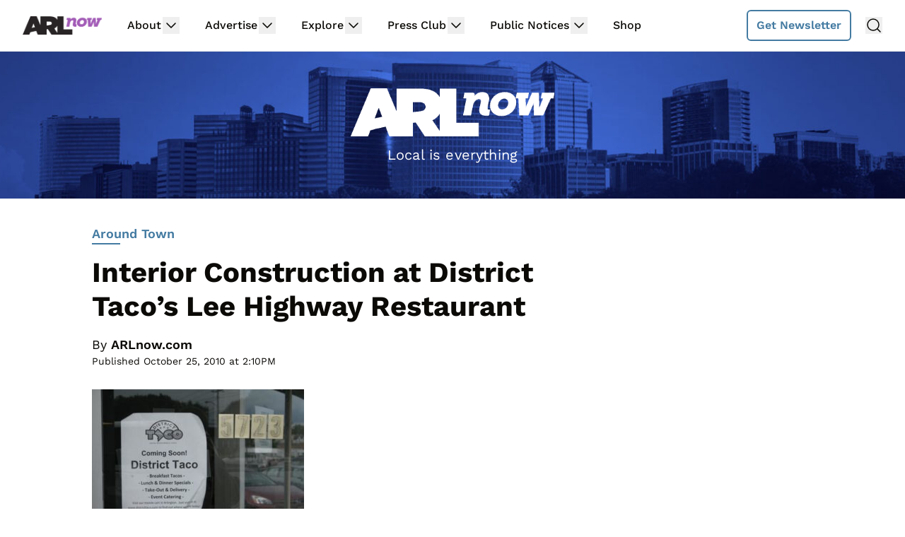

--- FILE ---
content_type: text/html
request_url: https://api.intentiq.com/profiles_engine/ProfilesEngineServlet?at=39&mi=10&dpi=936734067&pt=17&dpn=1&iiqidtype=2&iiqpcid=f4bfcff1-e985-4d91-a40a-5b69410ea488&iiqpciddate=1768906104998&pcid=1bfe064e-54bb-485f-9486-e7049ce3e950&idtype=3&gdpr=0&japs=false&jaesc=0&jafc=0&jaensc=0&jsver=0.33&testGroup=A&source=pbjs&ABTestingConfigurationSource=group&abtg=A&vrref=https%3A%2F%2Fwww.arlnow.com
body_size: 56
content:
{"abPercentage":97,"adt":1,"ct":2,"isOptedOut":false,"data":{"eids":[]},"dbsaved":"false","ls":true,"cttl":86400000,"abTestUuid":"g_a3341070-a966-4fde-bb89-b569b878597a","tc":9,"sid":546800194}

--- FILE ---
content_type: text/html; charset=utf-8
request_url: https://www.google.com/recaptcha/api2/aframe
body_size: 266
content:
<!DOCTYPE HTML><html><head><meta http-equiv="content-type" content="text/html; charset=UTF-8"></head><body><script nonce="y_Bi9nDI_o0WaIN__PCF_Q">/** Anti-fraud and anti-abuse applications only. See google.com/recaptcha */ try{var clients={'sodar':'https://pagead2.googlesyndication.com/pagead/sodar?'};window.addEventListener("message",function(a){try{if(a.source===window.parent){var b=JSON.parse(a.data);var c=clients[b['id']];if(c){var d=document.createElement('img');d.src=c+b['params']+'&rc='+(localStorage.getItem("rc::a")?sessionStorage.getItem("rc::b"):"");window.document.body.appendChild(d);sessionStorage.setItem("rc::e",parseInt(sessionStorage.getItem("rc::e")||0)+1);localStorage.setItem("rc::h",'1768906110567');}}}catch(b){}});window.parent.postMessage("_grecaptcha_ready", "*");}catch(b){}</script></body></html>

--- FILE ---
content_type: text/plain
request_url: https://rtb.openx.net/openrtbb/prebidjs
body_size: -221
content:
{"id":"3faa0c16-2c39-4cdd-89c6-e7642a593235","nbr":0}

--- FILE ---
content_type: text/plain; charset=utf-8
request_url: https://ads.adthrive.com/http-api/cv2
body_size: 7244
content:
{"om":["00eoh6e0","0av741zl","0b0m8l4f","0b2980m8l4f","0hly8ynw","0iyi1awv","0p298ycs8g7","0pycs8g7","0r6m6t7w","0sm4lr19","1","10011/07a87928c08b8e4fd1e99595a36eb5b1","10011/140f603d0287260f11630805a1b59b3f","10011/31ee6133ba4ea69b458d941dd7a731d1","10011/855b136a687537d76857f15c0c86e70b","1006_201706927","1011_302_56233468","1011_302_56233470","1011_302_56233474","1011_302_56233481","1011_302_56233491","1011_302_56862488","1011_302_56862498","1011_302_57035134","1011_302_57035222","1011_302_57055506","1028_8728253","10310289136970_462095643","10310289136970_462613276","10310289136970_462613280","10310289136970_462615644","10310289136970_462615833","10310289136970_462792978","10310289136970_491345701","10310289136970_559920770","10310289136970_559920874","10310289136970_577824614","10310289136970_593674671","10310289136970_594352012","10339421-5836009-0","10339426-5836008-0","10ua7afe","110_583548785518836492","11142692","11560071","11837166","11896988","11999803","12010080","12010084","12010088","124843_8","124848_7","12btxdgh","1610326628","1610326728","16x7UEIxQu8","17_24696339","17_24766938","17_24766957","17_24767245","1891/84813","1891/84814","1ktgrre1","201500257","202430_200_EAAYACog7t9UKc5iyzOXBU.xMcbVRrAuHeIU5IyS9qdlP9IeJGUyBMfW1N0_","206_501281","2132:45871980","2149:12147059","2149:12156461","2179:579593739337040696","2179:585139266317201118","2179:588969843258627169","2179:589318202881681006","2179:590157627360862445","2179:594033992319641821","21_rnvjtx7r","222tsaq1","2249:593249662","2249:650628516","2249:650628539","2249:650628575","2249:664731943","2249:677340715","2249:691910064","2249:691925891","2249:703670433","2249:704061053","2249:704085924","2307:02fvliub","2307:0b0m8l4f","2307:0hly8ynw","2307:0pycs8g7","2307:222tsaq1","2307:28u7c6ez","2307:2gev4xcy","2307:3ql09rl9","2307:43jaxpr7","2307:4yevyu88","2307:6mj57yc0","2307:74scwdnj","2307:7cmeqmw8","2307:7xb3th35","2307:96srbype","2307:9t6gmxuz","2307:a7w365s6","2307:amly29q7","2307:bjbhu0bk","2307:c1hsjx06","2307:cv2huqwc","2307:ddoadio1","2307:fmmrtnw7","2307:fovbyhjn","2307:fphs0z2t","2307:g49ju19u","2307:ge4000vb","2307:gpx7xks2","2307:hc3zwvmz","2307:jd035jgw","2307:jq895ajv","2307:jzqxffb2","2307:p3cf8j8j","2307:pefxr7k2","2307:plth4l1a","2307:qchclse2","2307:ralux098","2307:s2ahu2ae","2307:t2546w8l","2307:u2cc9kzv","2307:x59pvthe","2307:xal6oe9q","2307:zvdz58bk","23786257","2409_15064_70_85445183","2409_15064_70_85445193","2409_15064_70_85809046","2409_25495_176_CR52092918","2409_25495_176_CR52092920","2409_25495_176_CR52092921","2409_25495_176_CR52092923","2409_25495_176_CR52092954","2409_25495_176_CR52092956","2409_25495_176_CR52092957","2409_25495_176_CR52092958","2409_25495_176_CR52092959","2409_25495_176_CR52150651","2409_25495_176_CR52153848","2409_25495_176_CR52153849","2409_25495_176_CR52175340","2409_25495_176_CR52178314","2409_25495_176_CR52178315","2409_25495_176_CR52178316","2409_25495_176_CR52186411","2409_25495_176_CR52188001","244441761","246638573","25_34tgtmqk","25_52qaclee","25_53v6aquw","25_sgaw7i5o","25_utberk8n","2662_199916_T26260993","2662_199916_T26344645","2662_200562_8166422","2662_200562_8166427","2662_200562_8168537","2662_200562_8172720","2662_200562_8172724","2662_200562_8172741","2662_200562_8182931","2662_200562_8182933","2662_200562_8182952","2662_200562_T26329948","2662_200562_T26343991","2662_255125_T26309109","2676:85402401","2676:85480675","2676:85480699","2676:85480707","2676:85690530","2676:85690547","2676:85690699","2676:85807294","2676:85807307","2676:85807309","2676:85807318","2676:85807320","2676:85807326","2676:85807335","2676:85807343","2676:85987375","2676:86083199","2676:86434088","2676:86434676","2676:86690080","2676:86698038","2676:86698143","2676:86739504","2676:86894912","2676:86894914","2711_15052_11592031","2715_9888_501281","2760:176_CR52092920","2760:176_CR52153849","2760:176_CR52175339","2760:176_CR52188001","2760:176_CR52190519","28925636","28929686","28933536","28u7c6ez","29102835","29402249","29414696","29414711","29456320","2974:8168475","2974:8168476","2974:8168539","2974:8172724","2974:8172728","2gev4xcy","2mokbgft","2yor97dj","308_125203_16","308_125204_12","31809564","31qdo7ks","32j56hnc","3335_133884_702675191","3335_25247_700109379","3335_25247_700109389","3335_25247_700109399","33603859","33604871","34182009","3490:CR52092921","3490:CR52092923","3490:CR52175339","3490:CR52175340","3490:CR52178315","3490:CR52178316","3490:CR52186411","3490:CR52212688","3490:CR52223710","3490:CR52223725","34945989","3658_15180_T26338217","3658_605572_c25uv8cd","3658_608718_fovbyhjn","3658_78719_p3cf8j8j","3658_87799_jq895ajv","3658_87799_t2546w8l","3702_139777_24765477","3702_139777_24765483","3702_139777_24765537","381513943572","39303318","39350186","39364467","3a2nyp64","3ql09rl9","3tkh4kx1","3ws6ppdq","4083IP31KS13kontrolfreek_2a97a","4083IP31KS13kontrolfreek_b6fbd","409_216326","409_216362","409_216366","409_216382","409_216383","409_216384","409_216387","409_216396","409_216416","409_216506","409_216507","409_220336","409_220338","409_220339","409_223589","409_223591","409_223597","409_223599","409_225978","409_225982","409_225983","409_225987","409_225988","409_225990","409_225992","409_226321","409_226322","409_226326","409_226332","409_226336","409_226337","409_226352","409_226361","409_226362","409_226374","409_226376","409_227223","409_227224","409_227226","409_227227","409_227235","409_227239","409_227240","409_228054","409_228057","409_228059","409_228064","409_228065","409_228077","409_228107","409_228115","409_228346","409_228348","409_228349","409_228354","409_228367","409_228371","409_228373","409_228380","409_228381","409_228382","409_228385","409_230726","409_231798","415631156","42604842","43919974","43919984","43919985","43jaxpr7","44023623","44629254","45871980","458901553568","46039086","46039897","462792978","4771_67437_1610326628","47869802","481703827","485027845327","48594493","48968087","49064328","49065887","4941618","49869013","49869015","4XeDJWPR5iQ","4fk9nxse","4qxmmgd2","4sgewasf","4yevyu88","501281","50525751","506236635","51372397","514819301","516_70_86894914","521_425_203499","521_425_203500","521_425_203505","521_425_203509","521_425_203515","521_425_203525","521_425_203529","521_425_203535","521_425_203542","521_425_203633","521_425_203635","521_425_203639","521_425_203674","521_425_203675","521_425_203677","521_425_203693","521_425_203695","521_425_203700","521_425_203702","521_425_203703","521_425_203712","521_425_203729","521_425_203730","521_425_203732","521_425_203733","521_425_203736","521_425_203737","521_425_203742","521_425_203744","521_425_203867","521_425_203868","521_425_203884","521_425_203890","521_425_203898","521_425_203905","521_425_203909","521_425_203912","521_425_203917","521_425_203918","521_425_203926","521_425_203929","521_425_203934","521_425_203936","521_425_203952","521_425_203965","521_425_203970","521_425_203973","521_425_203975","521_425_203976","521_425_203977","521_425_203981","5242112qaclee","5316_139700_1675b5c3-9cf4-4e21-bb81-41e0f19608c2","5316_139700_16b4f0e9-216b-407b-816c-070dabe05b28","5316_139700_16d52f38-95b7-429d-a887-fab1209423bb","5316_139700_21be1e8e-afd9-448a-b27e-bafba92b49b3","5316_139700_2fecd764-9cd3-4f14-b819-c5f009ce6090","5316_139700_3b31fc8f-6011-4562-b25a-174042fce4a5","5316_139700_3cdf5be4-408f-43d7-a14f-b5d558e7b1b2","5316_139700_44d12f53-720c-4d77-aa3f-2c657f68dcfa","5316_139700_4d1cd346-a76c-4afb-b622-5399a9f93e76","5316_139700_4d537733-716f-4002-aa66-cf67fd3df349","5316_139700_5101955d-c12a-4555-89c2-be2d86835007","5316_139700_53a52a68-f2b1-43b7-bef4-56b9aa9addac","5316_139700_605bf0fc-ade6-429c-b255-6b0f933df765","5316_139700_6aefc6d3-264a-439b-b013-75aa5c48e883","5316_139700_709d6e02-fb43-40a3-8dee-a3bf34a71e58","5316_139700_70a96d16-dcff-4424-8552-7b604766cb80","5316_139700_70d9d4bf-0da5-4012-a8ac-4e2b9ae64c24","5316_139700_72add4e5-77ac-450e-a737-601ca216e99a","5316_139700_87802704-bd5f-4076-a40b-71f359b6d7bf","5316_139700_892539b2-17b7-4110-9ce7-200203402aac","5316_139700_8f247a38-d651-4925-9883-c24f9c9285c0","5316_139700_90aab27a-4370-4a9f-a14a-99d421f43bcf","5316_139700_bd0b86af-29f5-418b-9bb4-3aa99ec783bd","5316_139700_c200f4d4-619f-43c3-b1af-bd1598be4608","5316_139700_ccc82d0d-2f74-464a-80e9-da1afeab487e","5316_139700_d1c1eb88-602b-4215-8262-8c798c294115","5316_139700_d40d9dbe-8c81-4f2a-a750-4e12d2260021","5316_139700_e3299175-652d-4539-b65f-7e468b378aea","5316_139700_e57da5d6-bc41-40d9-9688-87a11ae6ec85","5316_139700_ed348a34-02ad-403e-b9e0-10d36c592a09","5316_139700_f25505d6-4485-417c-9d44-52bb05004df5","5316_139700_f3c12291-f8d3-4d25-943d-01e8c782c5d7","5316_139700_fd97502e-2b85-4f6c-8c91-717ddf767abc","53osz248","53v6aquw","544167794","549258659","5510:6mj57yc0","5510:7ztkjhgq","5510:kecbwzbd","5510:ouycdkmq","5510:quk7w53j","5510:t393g7ye","55167461","5532:704061053","55526750","5563_66529_OADD2.1323812136496730_16G3KHZQ3S8D306","5563_66529_OADD2.7353040902703_13KLDS4Y16XT0RE5IS","5563_66529_OADD2.7353040902704_12VHHVEFFXH8OJ4LUR","5563_66529_OADD2.7353040903008_12R0JVJY7L8LZ42RWN","5563_66529_OADD2.7353083169082_14CHQFJEGBEH1W68BV","5563_66529_OAIP.2bcbe0ac676aedfd4796eb1c1b23f62f","55726028","55726194","557_409_216366","557_409_216396","557_409_216398","557_409_216406","557_409_216602","557_409_216606","557_409_220139","557_409_220149","557_409_220333","557_409_220336","557_409_220338","557_409_220343","557_409_220344","557_409_220354","557_409_220356","557_409_220364","557_409_220366","557_409_220368","557_409_223589","557_409_223599","557_409_225980","557_409_225988","557_409_225990","557_409_225992","557_409_226312","557_409_226342","557_409_228055","557_409_228059","557_409_228064","557_409_228065","557_409_228077","557_409_228084","557_409_228105","557_409_228113","557_409_228348","557_409_228349","557_409_228354","557_409_228363","557_409_228370","557_409_230729","557_409_230731","557_409_231911","557_409_235268","558_93_2mokbgft","558_93_cv2huqwc","55965333","560_74_18268078","56341213","56635908","56635955","5670:8172741","56740583","567_269_2:3528:19843:32507","57149985","5726507811","5726594343","593674671","59780459","59780461","59780474","59873222","5989_28443_701275734","5ia3jbdy","5nes216g","5sfc9ja1","5ubl7njm","6026575875","609577512","60f5a06w","61085224","61102880","61210719","613344ix","61526215","61900466","61916211","61916223","61916225","61916229","61932920","61932925","61932933","61932948","61932957","61945704","61949616","62019442","62019681","6226505239","6226522291","6226534255","6226534291","6250_66552_1078081054","62667314","627227759","627290883","627301267","627309156","627309159","627506494","627506665","62799585","628015148","628086965","628153053","628223277","628360579","628360582","628444259","628622166","628622178","628622241","628622244","628622247","628683371","628687043","628687157","628687460","628803013","628841673","629007394","629009180","629168001","629168010","629171196","629255550","629350437","62946736","62946743","62946748","629525205","62959980","62978285","62978299","62978305","629817930","62981822","630137823","6329018","6365_61796_785451798380","63barbg1","651637459","651637461","652348590","652348592","6547_67916_8e2PF0Wv4KezrkcrlFsD","6547_67916_AW0sbg9edJtCfxobkX8X","6547_67916_FqIfSfXkaJnWrRBRk7ch","6547_67916_uWpHNWFV9zIHjyQW8P7d","6547_67916_yHvuDzlE7PGa04LIdmgG","659216891404","659713728691","680597458938","680_99480_464327579","680_99480_685191118","680_99480_700109379","680_99480_700109389","680_99480_700109391","681349749","687163458","688070999","688078501","689225971","695596195","696314600","696332890","696506138","697189965","697189989","697189993","697199588","697525780","697525795","697525805","699183155","699206786","699467623","699812344","699812857","699813340","699824707","6hye09n0","6mj57yc0","6mrds7pc","6oarz0xa","6qy0hs97","6rbncy53","6vk2t4x3","700109383","700109389","700109399","701275734","701276081","702675162","702759176","702759524","704890663","706200606","70_83443027","70_83443869","70_85444747","70_85444958","70_85473587","70_85954330","70_86083195","70_86470583","70_86470584","724272994705","7354_111700_86509222","7354_138543_80070376","7354_138543_85444712","7354_138543_85807343","7354_138543_85807351","7354_138543_85808988","7354_138543_85809050","7354_217088_85392610","7354_229128_86905973","74243_74_18268077","74243_74_18268080","74987676","74_462792722","74_462792978","74_686691894","74scwdnj","792877612993","79482170","79482196","79482221","79482223","794di3me","7969_149355_45871980","7cmeqmw8","7fc6xgyo","7nnanojy","7qIE6HPltrY","7qevw67b","7vlmjnq0","7xb3th35","8152859","8152878","8152879","8168539","8172731","8172734","8172741","8341_230731_590157627360862445","8341_230731_594033992319641821","83443877","83443885","83443889","84578143","8520092","85402272","85444959","85444966","85444969","85702027","86083695","86434663","86470584","86470587","86470624","86509222","86509226","86509229","8666/7cd4d5087da37c02cd8f72043b73ba5e","86698256","86698464","86884724","86884731","86884732","8831024240_564552433","8i63s069","8orkh93v","9057/0328842c8f1d017570ede5c97267f40d","9057/1ed2e1a3f7522e9d5b4d247b57ab0c7c","9057/211d1f0fa71d1a58cabee51f2180e38f","9057/3697f0b9b3cf889bdae86ecafcf16c1d","90_12219562","90_12552094","9309343","9375007","96srbype","9757618","97_8152878","9cv2cppz","9hvvrknh","9nex8xyd","9t6gmxuz","HLM6WoLCR_8","YlnVIl2d84o","a0oxacu8","a1m9wazh","a7w365s6","b90cwbcd","bjbhu0bk","bn278v80","bpecuyjx","bpwmigtk","bu0fzuks","c-Mh5kLIzow","c1hsjx06","c25uv8cd","c3dhicuk","c7mn7oi0","c88kaley","cc4a4imz","cr-8ku72n5v39rgv2","cr-96xuyi0uu8rm","cr-96xuyi1su8rm","cr-96xuyi4vu9xg","cr-96xuyi4xu8rm","cr-97pzzgzrubqk","cr-98q00h3ru8rm","cr-9hxzbqc08jrgv2","cr-Bitc7n_p9iw__vat__49i_k_6v6_h_jce2vm6d_DqiOfdjrj","cr-aaqt0j8subwj","cr-aaqt0k0tubwj","cr-aaqt0k1vubwj","cr-aav1zg0rubwj","cr-aav22g2wubwj","cr-aawz2m5xubwj","cr-aawz2m6pubwj","cr-aawz3f2tubwj","cr-aawz3f3xubwj","cr-aawz3i2qubwj","cr-bai9pzp9u9vd","cr-cfqw0i6pu7tmu","cr-dby2yd7wx7tmu","cr-f6puwm2x27tf1","cr-kz4ol95lu9vd","cr-kz4ol95lubwe","cr-lg354l2uvergv2","cr-pjj0czwqu9vd","cr-pjj0czwquatj","cr-r5fqbsaru9vd","cr-sk1vaer4ubwe","cr-wm8psj6gu9vd","cv2huqwc","cymho2zs","czt3qxxp","d8ijy7f2","dc9iz3n6","ddoadio1","de66hk0y","dea7uaiq","dg2WmFvzosE","dif1fgsg","dpjydwun","dsugp5th","dzn3z50z","e2c76his","e38qsvko","eb9vjo1r","f46gq7cs","fcn2zae1","fdujxvyb","feueU8m1y4Y","fjp0ceax","fmbxvfw0","fmmrtnw7","fovbyhjn","fp298hs0z2t","fphs0z2t","g49ju19u","g6418f73","g749lgab","ge4000vb","gis95x88","gnm8sidp","gpx7xks2","gsez3kpt","gz4rhFvM7MY","h0cw921b","h352av0k","hc3zwvmz","hdu7gmx1","heyp82hb","hk984ucz","hqz7anxg","hzonbdnu","i2aglcoy","i4diz8fj","i776wjt4","i7sov9ry","j5l7lkp9","jci9uj40","jd035jgw","jonxsolf","jzqxffb2","k28x0smd","kecbwzbd","kk5768bd","klqiditz","kpqczbyg","ksrdc5dk","kv2blzf2","kwb8iur1","kxcowe3b","l2j3rq3s","lc408s2k","lnmgz2zg","ls74a5wb","lu0m1szw","m4298xt6ckm","m4xt6ckm","m6ga279l","min949in","mwwkdj9h","n3egwnq7","nativetouch-32507","nbvrcj42","nf4ziu0j","np9yfx64","o54qvth1","ofoon6ir","okem47bb","ot91zbhz","ouycdkmq","ozdii3rw","p3cf8j8j","pl298th4l1a","plth4l1a","pr3rk44v","prcz3msg","prq4f8da","pte4wl23","q0nt8p8d","q67hxR5QUHo","q9plh3qd","qchclse2","qqj2iqh7","qqvgscdx","qts6c5p3","quk7w53j","ra3bwev9","ralux098","risjxoqk","rnvjtx7r","rrlikvt1","rup4bwce","rxj4b6nw","s2ahu2ae","s42om3j4","sg42112aw7i5o","sgjbwyj0","sr32zoh8","sttgj0wj","t2546w8l","t393g7ye","t5kb9pme","t79r9pdb","ta3n09df","tsa21krj","tsf8xzNEHyI","tt298y470r7","u3i8n6ef","uhebin5g","utberk8n","v9k6m2b0","vettgmlh","vkqnyng8","vosqszns","w15c67ad","wFBPTWkXhX8","wn2a3vit","x3nl5llg","x59pvthe","xdaezn6y","xe7etvhg","xm7xmowz","xtxa8s2d","xwhet1qh","xz9ajlkq","y51tr986","yo6tydde","yxvw3how","z65to7c1","z68m148x","z9yv3kpl","zaiy3lqy","zpm9ltrh","zvdz58bk","7979132","7979135"],"pmp":[],"adomains":["1md.org","a4g.com","about.bugmd.com","acelauncher.com","adameve.com","adelion.com","adp3.net","advenuedsp.com","aibidauction.com","aibidsrv.com","akusoli.com","allofmpls.org","arkeero.net","ato.mx","avazutracking.net","avid-ad-server.com","avid-adserver.com","avidadserver.com","aztracking.net","bc-sys.com","bcc-ads.com","bidderrtb.com","bidscube.com","bizzclick.com","bkserving.com","bksn.se","brightmountainads.com","bucksense.io","bugmd.com","ca.iqos.com","capitaloneshopping.com","cdn.dsptr.com","clarifion.com","clean.peebuster.com","cotosen.com","cs.money","cwkuki.com","dallasnews.com","dcntr-ads.com","decenterads.com","derila-ergo.com","dhgate.com","dhs.gov","digitaladsystems.com","displate.com","doyour.bid","dspbox.io","envisionx.co","ezmob.com","fla-keys.com","fmlabsonline.com","g123.jp","g2trk.com","gadgetslaboratory.com","gadmobe.com","getbugmd.com","goodtoknowthis.com","gov.il","grosvenorcasinos.com","guard.io","hero-wars.com","holts.com","howto5.io","http://bookstofilm.com/","http://countingmypennies.com/","http://fabpop.net/","http://folkaly.com/","http://gameswaka.com/","http://gowdr.com/","http://gratefulfinance.com/","http://outliermodel.com/","http://profitor.com/","http://tenfactorialrocks.com/","http://vovviral.com/","https://instantbuzz.net/","https://www.royalcaribbean.com/","ice.gov","imprdom.com","justanswer.com","liverrenew.com","longhornsnuff.com","lovehoney.com","lowerjointpain.com","lymphsystemsupport.com","meccabingo.com","media-servers.net","medimops.de","miniretornaveis.com","mobuppsrtb.com","motionspots.com","mygrizzly.com","myiq.com","myrocky.ca","national-lottery.co.uk","nbliver360.com","ndc.ajillionmax.com","nibblr-ai.com","niutux.com","nordicspirit.co.uk","notify.nuviad.com","notify.oxonux.com","own-imp.vrtzads.com","paperela.com","paradisestays.site","parasiterelief.com","peta.org","pfm.ninja","photoshelter.com","pixel.metanetwork.mobi","pixel.valo.ai","plannedparenthood.org","plf1.net","plt7.com","pltfrm.click","printwithwave.co","privacymodeweb.com","rangeusa.com","readywind.com","reklambids.com","ri.psdwc.com","royalcaribbean.com","royalcaribbean.com.au","rtb-adeclipse.io","rtb-direct.com","rtb.adx1.com","rtb.kds.media","rtb.reklambid.com","rtb.reklamdsp.com","rtb.rklmstr.com","rtbadtrading.com","rtbsbengine.com","rtbtradein.com","saba.com.mx","safevirus.info","securevid.co","seedtag.com","servedby.revive-adserver.net","shift.com","simple.life","smrt-view.com","swissklip.com","taboola.com","tel-aviv.gov.il","temu.com","theoceanac.com","track-bid.com","trackingintegral.com","trading-rtbg.com","trkbid.com","truthfinder.com","unoadsrv.com","usconcealedcarry.com","uuidksinc.net","vabilitytech.com","vashoot.com","vegogarden.com","viewtemplates.com","votervoice.net","vuse.com","waardex.com","wapstart.ru","wayvia.com","wdc.go2trk.com","weareplannedparenthood.org","webtradingspot.com","www.royalcaribbean.com","xapads.com","xiaflex.com","yourchamilia.com"]}

--- FILE ---
content_type: text/plain
request_url: https://rtb.openx.net/openrtbb/prebidjs
body_size: -83
content:
{"id":"9e048cbb-0493-46c1-b075-b70c5e928be3","nbr":0}

--- FILE ---
content_type: text/plain; charset=UTF-8
request_url: https://at.teads.tv/fpc?analytics_tag_id=PUB_17002&tfpvi=&gdpr_consent=&gdpr_status=22&gdpr_reason=220&ccpa_consent=&sv=prebid-v1
body_size: 56
content:
M2JmZmZkZDgtYWE3MC00OWRiLWIxYWEtNjFjOTAwOGZjZWYzIzctOQ==